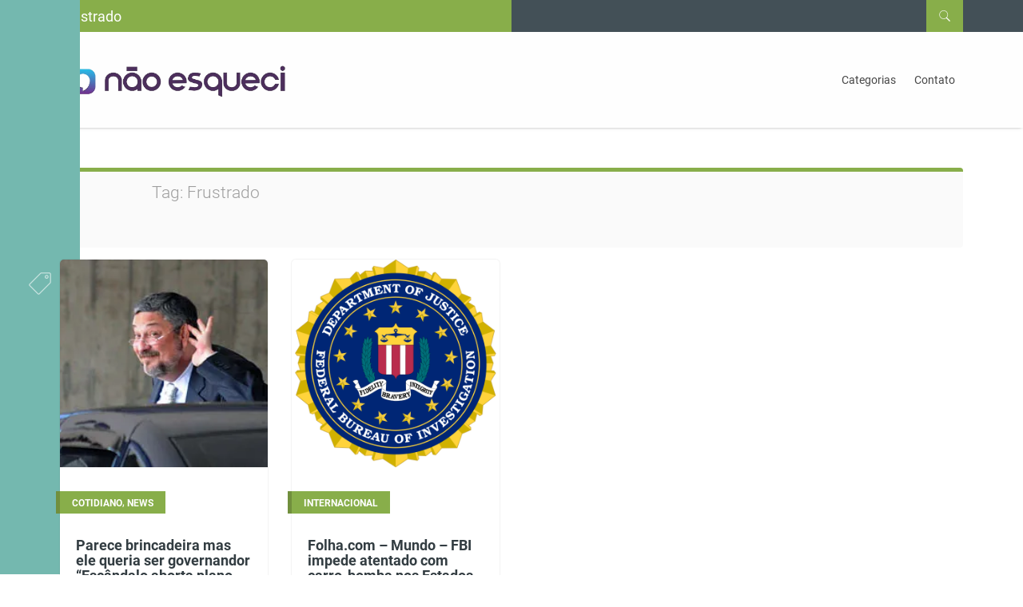

--- FILE ---
content_type: text/html; charset=UTF-8
request_url: https://naoesqueci.com.br/tag/frustrado/
body_size: 9973
content:

<!DOCTYPE html>
<html dir="ltr" lang="pt-BR" prefix="og: https://ogp.me/ns#">
<head>

<!-- Google AdSense -->


<!-- Configuração da Página -->
<meta charset="UTF-8" />
<meta name="viewport" content="width=device-width, initial-scale=1">

<!-- SEO & Indexação -->
<meta http-equiv="content-language" content="pt-BR" />
<meta name="google-site-verification" content="" />
<meta name="msvalidate.01" content="" />

<!-- Performance & Carregamento Rápido -->
<link rel="preconnect" href="https://fonts.googleapis.com">
<link rel="preconnect" href="https://fonts.gstatic.com" crossorigin>

<!-- Estilos CSS -->
<link rel="preload" href="https://naoesqueci.com.br/wp-content/themes/lantana/style-all.min.css" as="style" onload="this.onload=null;this.rel='stylesheet'">
<noscript><link rel="stylesheet" href="https://naoesqueci.com.br/wp-content/themes/lantana/style-all.min.css"></noscript>

<title>Frustrado - NE Sua fonte de Cultura POP</title>
	<style>img:is([sizes="auto" i], [sizes^="auto," i]) { contain-intrinsic-size: 3000px 1500px }</style>
	
		<!-- All in One SEO 4.8.9 - aioseo.com -->
	<meta name="robots" content="max-image-preview:large" />
	<link rel="canonical" href="https://naoesqueci.com.br/tag/frustrado/" />
	<meta name="generator" content="All in One SEO (AIOSEO) 4.8.9" />
		<script data-jetpack-boost="ignore" type="application/ld+json" class="aioseo-schema">
			{"@context":"https:\/\/schema.org","@graph":[{"@type":"BreadcrumbList","@id":"https:\/\/naoesqueci.com.br\/tag\/frustrado\/#breadcrumblist","itemListElement":[{"@type":"ListItem","@id":"https:\/\/naoesqueci.com.br#listItem","position":1,"name":"Dom\u00e9stica","item":"https:\/\/naoesqueci.com.br","nextItem":{"@type":"ListItem","@id":"https:\/\/naoesqueci.com.br\/tag\/frustrado\/#listItem","name":"Frustrado"}},{"@type":"ListItem","@id":"https:\/\/naoesqueci.com.br\/tag\/frustrado\/#listItem","position":2,"name":"Frustrado","previousItem":{"@type":"ListItem","@id":"https:\/\/naoesqueci.com.br#listItem","name":"Dom\u00e9stica"}}]},{"@type":"CollectionPage","@id":"https:\/\/naoesqueci.com.br\/tag\/frustrado\/#collectionpage","url":"https:\/\/naoesqueci.com.br\/tag\/frustrado\/","name":"Frustrado - NE Sua fonte de Cultura POP","inLanguage":"pt-BR","isPartOf":{"@id":"https:\/\/naoesqueci.com.br\/#website"},"breadcrumb":{"@id":"https:\/\/naoesqueci.com.br\/tag\/frustrado\/#breadcrumblist"}},{"@type":"Person","@id":"https:\/\/naoesqueci.com.br\/#person","name":"Charles","image":{"@type":"ImageObject","@id":"https:\/\/naoesqueci.com.br\/tag\/frustrado\/#personImage","url":"https:\/\/secure.gravatar.com\/avatar\/c45f94df524fc6e51d4661f3db30f15d97330891a71a5ab85bdf5b7905f2b56f?s=96&d=mm&r=g","width":96,"height":96,"caption":"Charles"}},{"@type":"WebSite","@id":"https:\/\/naoesqueci.com.br\/#website","url":"https:\/\/naoesqueci.com.br\/","name":"NE Sua fonte de Cultura POP","description":"Atualidades, Tecnologia e cultura Pop","inLanguage":"pt-BR","publisher":{"@id":"https:\/\/naoesqueci.com.br\/#person"}}]}
		</script>
		<!-- All in One SEO -->

<link rel="preload" href="https://naoesqueci.com.br/wp-content/plugins/rate-my-post/public/css/fonts/ratemypost.ttf" type="font/ttf" as="font" crossorigin="anonymous"><link rel='preconnect' href='//i0.wp.com' />
<link rel="alternate" type="application/rss+xml" title="Feed para NE Sua fonte de Cultura POP &raquo;" href="https://naoesqueci.com.br/feed/" />
<link rel="alternate" type="application/rss+xml" title="Feed de comentários para NE Sua fonte de Cultura POP &raquo;" href="https://naoesqueci.com.br/comments/feed/" />
<link rel="alternate" type="application/rss+xml" title="Feed de tag para NE Sua fonte de Cultura POP &raquo; Frustrado" href="https://naoesqueci.com.br/tag/frustrado/feed/" />
		<!-- This site uses the Google Analytics by MonsterInsights plugin v9.9.0 - Using Analytics tracking - https://www.monsterinsights.com/ -->
							
			
			
							<!-- / Google Analytics by MonsterInsights -->
		<link rel='stylesheet' id='all-css-38a8f5f074107cd305cedd0cc52e8624' href='https://naoesqueci.com.br/wp-content/boost-cache/static/88bebbd772.min.css' type='text/css' media='all' />
<link rel='stylesheet' id='dashicons-css' href='https://naoesqueci.com.br/wp-includes/css/dashicons.min.css' media='all' />
<style id='classic-theme-styles-inline-css'>
/*! This file is auto-generated */
.wp-block-button__link{color:#fff;background-color:#32373c;border-radius:9999px;box-shadow:none;text-decoration:none;padding:calc(.667em + 2px) calc(1.333em + 2px);font-size:1.125em}.wp-block-file__button{background:#32373c;color:#fff;text-decoration:none}
</style>
<style id='global-styles-inline-css'>
:root{--wp--preset--aspect-ratio--square: 1;--wp--preset--aspect-ratio--4-3: 4/3;--wp--preset--aspect-ratio--3-4: 3/4;--wp--preset--aspect-ratio--3-2: 3/2;--wp--preset--aspect-ratio--2-3: 2/3;--wp--preset--aspect-ratio--16-9: 16/9;--wp--preset--aspect-ratio--9-16: 9/16;--wp--preset--color--black: #000000;--wp--preset--color--cyan-bluish-gray: #abb8c3;--wp--preset--color--white: #ffffff;--wp--preset--color--pale-pink: #f78da7;--wp--preset--color--vivid-red: #cf2e2e;--wp--preset--color--luminous-vivid-orange: #ff6900;--wp--preset--color--luminous-vivid-amber: #fcb900;--wp--preset--color--light-green-cyan: #7bdcb5;--wp--preset--color--vivid-green-cyan: #00d084;--wp--preset--color--pale-cyan-blue: #8ed1fc;--wp--preset--color--vivid-cyan-blue: #0693e3;--wp--preset--color--vivid-purple: #9b51e0;--wp--preset--gradient--vivid-cyan-blue-to-vivid-purple: linear-gradient(135deg,rgba(6,147,227,1) 0%,rgb(155,81,224) 100%);--wp--preset--gradient--light-green-cyan-to-vivid-green-cyan: linear-gradient(135deg,rgb(122,220,180) 0%,rgb(0,208,130) 100%);--wp--preset--gradient--luminous-vivid-amber-to-luminous-vivid-orange: linear-gradient(135deg,rgba(252,185,0,1) 0%,rgba(255,105,0,1) 100%);--wp--preset--gradient--luminous-vivid-orange-to-vivid-red: linear-gradient(135deg,rgba(255,105,0,1) 0%,rgb(207,46,46) 100%);--wp--preset--gradient--very-light-gray-to-cyan-bluish-gray: linear-gradient(135deg,rgb(238,238,238) 0%,rgb(169,184,195) 100%);--wp--preset--gradient--cool-to-warm-spectrum: linear-gradient(135deg,rgb(74,234,220) 0%,rgb(151,120,209) 20%,rgb(207,42,186) 40%,rgb(238,44,130) 60%,rgb(251,105,98) 80%,rgb(254,248,76) 100%);--wp--preset--gradient--blush-light-purple: linear-gradient(135deg,rgb(255,206,236) 0%,rgb(152,150,240) 100%);--wp--preset--gradient--blush-bordeaux: linear-gradient(135deg,rgb(254,205,165) 0%,rgb(254,45,45) 50%,rgb(107,0,62) 100%);--wp--preset--gradient--luminous-dusk: linear-gradient(135deg,rgb(255,203,112) 0%,rgb(199,81,192) 50%,rgb(65,88,208) 100%);--wp--preset--gradient--pale-ocean: linear-gradient(135deg,rgb(255,245,203) 0%,rgb(182,227,212) 50%,rgb(51,167,181) 100%);--wp--preset--gradient--electric-grass: linear-gradient(135deg,rgb(202,248,128) 0%,rgb(113,206,126) 100%);--wp--preset--gradient--midnight: linear-gradient(135deg,rgb(2,3,129) 0%,rgb(40,116,252) 100%);--wp--preset--font-size--small: 13px;--wp--preset--font-size--medium: 20px;--wp--preset--font-size--large: 36px;--wp--preset--font-size--x-large: 42px;--wp--preset--spacing--20: 0.44rem;--wp--preset--spacing--30: 0.67rem;--wp--preset--spacing--40: 1rem;--wp--preset--spacing--50: 1.5rem;--wp--preset--spacing--60: 2.25rem;--wp--preset--spacing--70: 3.38rem;--wp--preset--spacing--80: 5.06rem;--wp--preset--shadow--natural: 6px 6px 9px rgba(0, 0, 0, 0.2);--wp--preset--shadow--deep: 12px 12px 50px rgba(0, 0, 0, 0.4);--wp--preset--shadow--sharp: 6px 6px 0px rgba(0, 0, 0, 0.2);--wp--preset--shadow--outlined: 6px 6px 0px -3px rgba(255, 255, 255, 1), 6px 6px rgba(0, 0, 0, 1);--wp--preset--shadow--crisp: 6px 6px 0px rgba(0, 0, 0, 1);}:where(.is-layout-flex){gap: 0.5em;}:where(.is-layout-grid){gap: 0.5em;}body .is-layout-flex{display: flex;}.is-layout-flex{flex-wrap: wrap;align-items: center;}.is-layout-flex > :is(*, div){margin: 0;}body .is-layout-grid{display: grid;}.is-layout-grid > :is(*, div){margin: 0;}:where(.wp-block-columns.is-layout-flex){gap: 2em;}:where(.wp-block-columns.is-layout-grid){gap: 2em;}:where(.wp-block-post-template.is-layout-flex){gap: 1.25em;}:where(.wp-block-post-template.is-layout-grid){gap: 1.25em;}.has-black-color{color: var(--wp--preset--color--black) !important;}.has-cyan-bluish-gray-color{color: var(--wp--preset--color--cyan-bluish-gray) !important;}.has-white-color{color: var(--wp--preset--color--white) !important;}.has-pale-pink-color{color: var(--wp--preset--color--pale-pink) !important;}.has-vivid-red-color{color: var(--wp--preset--color--vivid-red) !important;}.has-luminous-vivid-orange-color{color: var(--wp--preset--color--luminous-vivid-orange) !important;}.has-luminous-vivid-amber-color{color: var(--wp--preset--color--luminous-vivid-amber) !important;}.has-light-green-cyan-color{color: var(--wp--preset--color--light-green-cyan) !important;}.has-vivid-green-cyan-color{color: var(--wp--preset--color--vivid-green-cyan) !important;}.has-pale-cyan-blue-color{color: var(--wp--preset--color--pale-cyan-blue) !important;}.has-vivid-cyan-blue-color{color: var(--wp--preset--color--vivid-cyan-blue) !important;}.has-vivid-purple-color{color: var(--wp--preset--color--vivid-purple) !important;}.has-black-background-color{background-color: var(--wp--preset--color--black) !important;}.has-cyan-bluish-gray-background-color{background-color: var(--wp--preset--color--cyan-bluish-gray) !important;}.has-white-background-color{background-color: var(--wp--preset--color--white) !important;}.has-pale-pink-background-color{background-color: var(--wp--preset--color--pale-pink) !important;}.has-vivid-red-background-color{background-color: var(--wp--preset--color--vivid-red) !important;}.has-luminous-vivid-orange-background-color{background-color: var(--wp--preset--color--luminous-vivid-orange) !important;}.has-luminous-vivid-amber-background-color{background-color: var(--wp--preset--color--luminous-vivid-amber) !important;}.has-light-green-cyan-background-color{background-color: var(--wp--preset--color--light-green-cyan) !important;}.has-vivid-green-cyan-background-color{background-color: var(--wp--preset--color--vivid-green-cyan) !important;}.has-pale-cyan-blue-background-color{background-color: var(--wp--preset--color--pale-cyan-blue) !important;}.has-vivid-cyan-blue-background-color{background-color: var(--wp--preset--color--vivid-cyan-blue) !important;}.has-vivid-purple-background-color{background-color: var(--wp--preset--color--vivid-purple) !important;}.has-black-border-color{border-color: var(--wp--preset--color--black) !important;}.has-cyan-bluish-gray-border-color{border-color: var(--wp--preset--color--cyan-bluish-gray) !important;}.has-white-border-color{border-color: var(--wp--preset--color--white) !important;}.has-pale-pink-border-color{border-color: var(--wp--preset--color--pale-pink) !important;}.has-vivid-red-border-color{border-color: var(--wp--preset--color--vivid-red) !important;}.has-luminous-vivid-orange-border-color{border-color: var(--wp--preset--color--luminous-vivid-orange) !important;}.has-luminous-vivid-amber-border-color{border-color: var(--wp--preset--color--luminous-vivid-amber) !important;}.has-light-green-cyan-border-color{border-color: var(--wp--preset--color--light-green-cyan) !important;}.has-vivid-green-cyan-border-color{border-color: var(--wp--preset--color--vivid-green-cyan) !important;}.has-pale-cyan-blue-border-color{border-color: var(--wp--preset--color--pale-cyan-blue) !important;}.has-vivid-cyan-blue-border-color{border-color: var(--wp--preset--color--vivid-cyan-blue) !important;}.has-vivid-purple-border-color{border-color: var(--wp--preset--color--vivid-purple) !important;}.has-vivid-cyan-blue-to-vivid-purple-gradient-background{background: var(--wp--preset--gradient--vivid-cyan-blue-to-vivid-purple) !important;}.has-light-green-cyan-to-vivid-green-cyan-gradient-background{background: var(--wp--preset--gradient--light-green-cyan-to-vivid-green-cyan) !important;}.has-luminous-vivid-amber-to-luminous-vivid-orange-gradient-background{background: var(--wp--preset--gradient--luminous-vivid-amber-to-luminous-vivid-orange) !important;}.has-luminous-vivid-orange-to-vivid-red-gradient-background{background: var(--wp--preset--gradient--luminous-vivid-orange-to-vivid-red) !important;}.has-very-light-gray-to-cyan-bluish-gray-gradient-background{background: var(--wp--preset--gradient--very-light-gray-to-cyan-bluish-gray) !important;}.has-cool-to-warm-spectrum-gradient-background{background: var(--wp--preset--gradient--cool-to-warm-spectrum) !important;}.has-blush-light-purple-gradient-background{background: var(--wp--preset--gradient--blush-light-purple) !important;}.has-blush-bordeaux-gradient-background{background: var(--wp--preset--gradient--blush-bordeaux) !important;}.has-luminous-dusk-gradient-background{background: var(--wp--preset--gradient--luminous-dusk) !important;}.has-pale-ocean-gradient-background{background: var(--wp--preset--gradient--pale-ocean) !important;}.has-electric-grass-gradient-background{background: var(--wp--preset--gradient--electric-grass) !important;}.has-midnight-gradient-background{background: var(--wp--preset--gradient--midnight) !important;}.has-small-font-size{font-size: var(--wp--preset--font-size--small) !important;}.has-medium-font-size{font-size: var(--wp--preset--font-size--medium) !important;}.has-large-font-size{font-size: var(--wp--preset--font-size--large) !important;}.has-x-large-font-size{font-size: var(--wp--preset--font-size--x-large) !important;}
:where(.wp-block-post-template.is-layout-flex){gap: 1.25em;}:where(.wp-block-post-template.is-layout-grid){gap: 1.25em;}
:where(.wp-block-columns.is-layout-flex){gap: 2em;}:where(.wp-block-columns.is-layout-grid){gap: 2em;}
:root :where(.wp-block-pullquote){font-size: 1.5em;line-height: 1.6;}
</style>


<link rel="https://api.w.org/" href="https://naoesqueci.com.br/wp-json/" /><link rel="alternate" title="JSON" type="application/json" href="https://naoesqueci.com.br/wp-json/wp/v2/tags/238" /><!-- Google Tag Manager -->

<!-- End Google Tag Manager --><link rel="icon" type="image/png" href="https://naoesqueci.com.br/wp-content/uploads/2020/11/nesqueci-ico.png"><link rel="icon" href="https://i0.wp.com/naoesqueci.com.br/wp-content/uploads/2020/11/nesqueci-ico.png?fit=32%2C32&#038;ssl=1" sizes="32x32" />
<link rel="icon" href="https://i0.wp.com/naoesqueci.com.br/wp-content/uploads/2020/11/nesqueci-ico.png?fit=81%2C81&#038;ssl=1" sizes="192x192" />
<link rel="apple-touch-icon" href="https://i0.wp.com/naoesqueci.com.br/wp-content/uploads/2020/11/nesqueci-ico.png?fit=81%2C81&#038;ssl=1" />
<meta name="msapplication-TileImage" content="https://i0.wp.com/naoesqueci.com.br/wp-content/uploads/2020/11/nesqueci-ico.png?fit=81%2C81&#038;ssl=1" />
</head>
<body data-rsssl=1  class="archive tag tag-frustrado tag-238 wp-theme-lantana" >
	<!-- Header -->
	<header>
    	<div id="top-bar">
	<div class="container">

		
		
			        <div id="topbar">
	        	<h1>Frustrado</h1>
	        	<a class="topsearch" href="https://naoesqueci.com.br/">
					<i class="icon oi-search"></i>
				</a>
	    	</div>
	    
	    		
	</div>

	<div class="topsearch-form">

			<form id="la-search-form" action="https://naoesqueci.com.br/">
				<div class="container">
					<i class="icon oi-search"></i>
					<input type="text" name="s" id="search-input" placeholder="Digite o que você procura e aperte ENTER" value="" autocomplete="off">	
				</div>
			</form>
		
	</div>		
</div>	
		
		<!-- Header main area -->
		<div id="head-main">
			<div class="container">
				
				<!-- Logo -->
				<div id="logo-wrapper">
					<div id="logo">
						
																			<a href="https://naoesqueci.com.br/"><img src="https://naoesqueci.com.br/wp-content/uploads/2020/11/logo-nao-esqueci.png" alt="NE Sua fonte de Cultura POP" title="NE Sua fonte de Cultura POP"></a>
											
						
					</div>
				</div>
				<!-- Logo -->
				<!--Responsive menu trigger -->
				<a id="menu-toggle" href="#">
					<i class="fa fa-bars menu-trigger"></i>
				</a>
				
									
					<!-- Navigation -->	
						<ul id = "navigation" class = " menu-item-has-children"><li id="menu-item-18292" class="menu-item menu-item-type-custom menu-item-object-custom menu-item-home menu-item-has-children menu-item-18292"><i class="oi-down4 sub-menu-toggle"></i><a href="https://naoesqueci.com.br/">Categorias</a>
<ul class="sub-menu">
	<li id="menu-item-18293" class="menu-item menu-item-type-taxonomy menu-item-object-category menu-item-has-children menu-item-18293"><i class="oi-down4 sub-menu-toggle"></i><a href="https://naoesqueci.com.br/categoria/nws-politica/">News</a>
	<ul class="sub-menu">
		<li id="menu-item-18294" class="menu-item menu-item-type-taxonomy menu-item-object-category menu-item-18294"><a href="https://naoesqueci.com.br/categoria/nws-politica/internacional/">Internacional</a></li>
		<li id="menu-item-18296" class="menu-item menu-item-type-taxonomy menu-item-object-category menu-item-18296"><a href="https://naoesqueci.com.br/categoria/atualidades/cotidiano/">Cotidiano</a></li>
		<li id="menu-item-18299" class="menu-item menu-item-type-taxonomy menu-item-object-category menu-item-18299"><a href="https://naoesqueci.com.br/categoria/atualidades/saude-atualidades/">Saúde</a></li>
		<li id="menu-item-18301" class="menu-item menu-item-type-taxonomy menu-item-object-category menu-item-18301"><a href="https://naoesqueci.com.br/categoria/videos/noticias-videos/">Jornalísticos</a></li>
	</ul>
</li>
	<li id="menu-item-18295" class="menu-item menu-item-type-taxonomy menu-item-object-category menu-item-has-children menu-item-18295"><i class="oi-down4 sub-menu-toggle"></i><a href="https://naoesqueci.com.br/categoria/atualidades/">Atualidades</a>
	<ul class="sub-menu">
		<li id="menu-item-18297" class="menu-item menu-item-type-taxonomy menu-item-object-category menu-item-18297"><a href="https://naoesqueci.com.br/categoria/atualidades/tv/">TV</a></li>
		<li id="menu-item-18300" class="menu-item menu-item-type-taxonomy menu-item-object-category menu-item-18300"><a href="https://naoesqueci.com.br/categoria/technology/">Tecnologia</a></li>
		<li id="menu-item-18298" class="menu-item menu-item-type-taxonomy menu-item-object-category menu-item-18298"><a href="https://naoesqueci.com.br/categoria/atualidades/musica/">Música</a></li>
		<li id="menu-item-18302" class="menu-item menu-item-type-taxonomy menu-item-object-category menu-item-18302"><a href="https://naoesqueci.com.br/categoria/entretenimento/gatas-foto/">Gatas</a></li>
	</ul>
</li>
</ul>
</li>
<li id="menu-item-18303" class="menu-item menu-item-type-post_type menu-item-object-page menu-item-18303"><a href="https://naoesqueci.com.br/contato/">Contato</a></li>
</ul>					<!-- /Navigation -->		
								
			</div>
		</div>
		<!-- /Header main area -->
	</header>
	<!-- /Header -->
<!-- Page content wrapper -->
<div id="main-wrapper">

		<!-- Page main content -->
		<div id="main-content">
			<div class="container grid-layout">


									


	<!-- archive indicator -->
	<div class="archive-indicator header-icon header-compact">
		<div class="archive-head">
			<i class="oi-price-tag"></i>
		</div>
		<div class="archive-detail">
			<h2 class="title"><span>Tag:</span> Frustrado</h2>
		</div>
	</div>
	<!-- /archive indicator -->





								
				
<div class="dynamic-sidebar ">

	 

	<div class="row">

		<!--Main area -->
		<div id="main-area" style="width:100%;">

			
			
			<div class="post-masonry" data-gutter="30" lg-cols="4" md-cols="4" >
				
				

<!-- Post item -->

<div id="post-7675" class="boxed-post post-7675 post type-post status-publish format-standard has-post-thumbnail hentry category-cotidiano category-nws-politica tag-frustrado tag-governador tag-ministro tag-palocci tag-queria" >
	
	
	
	
		


<!-- Post header -->






<div class="post-header set-bg">

    <img width="300" height="225" src="https://i0.wp.com/naoesqueci.com.br/wp-content/uploads/2010/12/palocci.jpg?fit=300%2C225&amp;ssl=1" class="attachment-large size-large wp-post-image" alt="" title="palocci" decoding="async" fetchpriority="high" />    

</div>

<!-- /Post header -->


		
		
        <div class="post-cat">

            <div class="post-cat-inner">

                <a href="https://naoesqueci.com.br/categoria/atualidades/cotidiano/" title="Ver artigos de Cotidiano"><span>Cotidiano</span></a><span class="separator">, </span><a href="https://naoesqueci.com.br/categoria/nws-politica/" title="Ver artigos de News"><span>News</span></a><span class="separator">, </span>
            </div>

        </div>

        		
		<!-- Post body -->
		<div class="post-body">
			
			<h2 class="post-title">
				<a href="https://naoesqueci.com.br/parece-brincadeira-mas-ele-queria-ser-governandor-escandalo-aborta-plano-eleitoral-de-palocci-para-2014/" title="Parece brincadeira mas ele queria ser governandor &#8220;Escândalo aborta plano eleitoral de Palocci para 2014&#8221;">
					Parece brincadeira mas ele queria ser governandor &#8220;Escândalo aborta plano eleitoral de Palocci para 2014&#8221;				</a>
			</h2>

			<!-- Post content -->
			<div class="post-content">
			
				<p>&#8220;Era só o que faltava. Não bastassem os ataques da oposição, agora o tiro de canhão veio de dentro do próprio governo&#8221;, relatou Antonio Palocci em livro. A frase é&#8230;</p>
				
			</div>
			<!-- /Post content -->

			<!-- Post meta -->
			<div class="post-meta">
				
								<div class="author">
					<a href="https://naoesqueci.com.br/author/nesqueci/"><img alt='' src='https://secure.gravatar.com/avatar/c45f94df524fc6e51d4661f3db30f15d97330891a71a5ab85bdf5b7905f2b56f?s=30&#038;d=mm&#038;r=g' srcset='https://secure.gravatar.com/avatar/c45f94df524fc6e51d4661f3db30f15d97330891a71a5ab85bdf5b7905f2b56f?s=60&#038;d=mm&#038;r=g 2x' class='avatar avatar-30 photo' height='30' width='30' decoding='async'/></a>
					<div class="name">Charles</div>
				</div>
				

								<div class="date">
					<span>5 de junho de 2011</span>
				</div>
				

								<a class="comments" href="https://naoesqueci.com.br/parece-brincadeira-mas-ele-queria-ser-governandor-escandalo-aborta-plano-eleitoral-de-palocci-para-2014/#comments"><i class="oi-chat"></i></a>
				

				
			</div>
			<!-- /Post meta -->

		</div>
		<!-- /Post body -->

		
	
	
		
</div>
<!-- /Post item -->

<!-- Post item -->

<div id="post-811" class="boxed-post post-811 post type-post status-publish format-standard has-post-thumbnail hentry category-internacional tag-atentado tag-eua tag-fbi tag-frustrado" >
	
	
	
	
		


<!-- Post header -->






<div class="post-header set-bg">

    <img width="600" height="600" src="https://i0.wp.com/naoesqueci.com.br/wp-content/uploads/2010/11/fbi_1.png?fit=600%2C600&amp;ssl=1" class="attachment-large size-large wp-post-image" alt="" title="fbi_1" decoding="async" srcset="https://i0.wp.com/naoesqueci.com.br/wp-content/uploads/2010/11/fbi_1.png?w=600&amp;ssl=1 600w, https://i0.wp.com/naoesqueci.com.br/wp-content/uploads/2010/11/fbi_1.png?resize=150%2C150&amp;ssl=1 150w, https://i0.wp.com/naoesqueci.com.br/wp-content/uploads/2010/11/fbi_1.png?resize=300%2C300&amp;ssl=1 300w, https://i0.wp.com/naoesqueci.com.br/wp-content/uploads/2010/11/fbi_1.png?resize=50%2C50&amp;ssl=1 50w" sizes="(max-width: 600px) 100vw, 600px" />    

</div>

<!-- /Post header -->


		
		
        <div class="post-cat">

            <div class="post-cat-inner">

                <a href="https://naoesqueci.com.br/categoria/nws-politica/internacional/" title="Ver artigos de Internacional"><span>Internacional</span></a><span class="separator">, </span>
            </div>

        </div>

        		
		<!-- Post body -->
		<div class="post-body">
			
			<h2 class="post-title">
				<a href="https://naoesqueci.com.br/folha-com-mundo-fbi-impede-atentado-com-carro-bomba-nos-estados-unidos-27112010/" title="Folha.com &#8211; Mundo &#8211; FBI impede atentado com carro-bomba nos Estados Unidos &#8211; 27/11/2010">
					Folha.com &#8211; Mundo &#8211; FBI impede atentado com carro-bomba nos Estados Unidos &#8211; 27/11/2010				</a>
			</h2>

			<!-- Post content -->
			<div class="post-content">
			
				<p>FBI impede atentado com carro-bomba nos Estados Unidos O FBI (Polícia federal norte-americana) frustrou um plano de ataque com carro-bomba durante a cerimônia anual de inauguração de uma árvore de&#8230;</p>
				
			</div>
			<!-- /Post content -->

			<!-- Post meta -->
			<div class="post-meta">
				
								<div class="author">
					<a href="https://naoesqueci.com.br/author/nesqueci/"><img alt='' src='https://secure.gravatar.com/avatar/c45f94df524fc6e51d4661f3db30f15d97330891a71a5ab85bdf5b7905f2b56f?s=30&#038;d=mm&#038;r=g' srcset='https://secure.gravatar.com/avatar/c45f94df524fc6e51d4661f3db30f15d97330891a71a5ab85bdf5b7905f2b56f?s=60&#038;d=mm&#038;r=g 2x' class='avatar avatar-30 photo' height='30' width='30' loading='lazy' decoding='async'/></a>
					<div class="name">Charles</div>
				</div>
				

								<div class="date">
					<span>27 de novembro de 2010</span>
				</div>
				

								<a class="comments" href="https://naoesqueci.com.br/folha-com-mundo-fbi-impede-atentado-com-carro-bomba-nos-estados-unidos-27112010/#comments"><i class="oi-chat"></i></a>
				

				
			</div>
			<!-- /Post meta -->

		</div>
		<!-- /Post body -->

		
	
	
		
</div>
<!-- /Post item -->

			</div><!-- .post-masonry -->		
		</div>	
		<!--/Main area -->	

		
		

	</div>

</div><!-- dynamic sidebar -->

	
			
			</div>
		</div>
		<!-- Page main content -->	


		<div id="bottom-bar">
			<div class="container">
			   
								<a id="back-to-top" href="#"><i class="oi-up"></i></a>
			</div>
		</div>

		
</div>
<!-- /Page content wrapper -->

<footer>
	<div class="container">
				
			
					<ul id = "footer-nav" class = " menu-item-has-children"><li id="menu-item-17190" class="menu-item menu-item-type-taxonomy menu-item-object-category menu-item-has-children menu-item-17190"><a href="https://naoesqueci.com.br/categoria/nws-politica/">News</a>
<ul class="sub-menu">
	<li id="menu-item-17956" class="menu-item menu-item-type-taxonomy menu-item-object-category menu-item-17956"><a href="https://naoesqueci.com.br/categoria/nws-politica/internacional/">Internacional</a></li>
	<li id="menu-item-17960" class="menu-item menu-item-type-taxonomy menu-item-object-category menu-item-17960"><a href="https://naoesqueci.com.br/categoria/atualidades/saude-atualidades/">Saúde</a></li>
	<li id="menu-item-17192" class="menu-item menu-item-type-taxonomy menu-item-object-category menu-item-17192"><a href="https://naoesqueci.com.br/categoria/videos/noticias-videos/">Jornalísticos</a></li>
</ul>
</li>
<li id="menu-item-17191" class="menu-item menu-item-type-taxonomy menu-item-object-category menu-item-has-children menu-item-17191"><a href="https://naoesqueci.com.br/categoria/atualidades/">Atualidades</a>
<ul class="sub-menu">
	<li id="menu-item-17957" class="menu-item menu-item-type-taxonomy menu-item-object-category menu-item-17957"><a href="https://naoesqueci.com.br/categoria/atualidades/cotidiano/">Cotidiano</a></li>
	<li id="menu-item-17961" class="menu-item menu-item-type-taxonomy menu-item-object-category menu-item-17961"><a href="https://naoesqueci.com.br/categoria/entretenimento/gatas-foto/">Gatas</a></li>
	<li id="menu-item-17959" class="menu-item menu-item-type-taxonomy menu-item-object-category menu-item-17959"><a href="https://naoesqueci.com.br/categoria/atualidades/musica/">Música</a></li>
	<li id="menu-item-17958" class="menu-item menu-item-type-taxonomy menu-item-object-category menu-item-17958"><a href="https://naoesqueci.com.br/categoria/atualidades/tv/">TV</a></li>
	<li id="menu-item-17962" class="menu-item menu-item-type-taxonomy menu-item-object-category menu-item-17962"><a href="https://naoesqueci.com.br/categoria/nws-politica/tudo-sobre-politica/escandalos/">Escândalos</a></li>
</ul>
</li>
<li id="menu-item-17564" class="menu-item menu-item-type-post_type menu-item-object-page menu-item-17564"><a href="https://naoesqueci.com.br/contato/">Contato</a></li>
<li id="menu-item-21351" class="menu-item menu-item-type-post_type menu-item-object-page menu-item-21351"><a href="https://naoesqueci.com.br/politica-de-privacidade/">Politica de Privacidade</a></li>
</ul>	
							
				
		<div id="copyright-text">
						<p><strong>NE SUA FONTE DE CULTURA POP</strong></p>
			<p>Copyright © 2025 - Todos os direitos reservados.</p>
		</div>
		
	</div>
</footer>


<meta name="msvalidate.01" content="CD3A1957B09FD3E7E1C6A7B1EE3495F8" />








	<!-- Global site tag (gtag.js) - Google Analytics -->


<script async src="https://pagead2.googlesyndication.com/pagead/js/adsbygoogle.js?client=ca-pub-6719823110374690"
     crossorigin="anonymous"></script><script async src="https://pagead2.googlesyndication.com/pagead/js/adsbygoogle.js" defer></script><script src="//www.googletagmanager.com/gtag/js?id=G-WFH610Q9M9"  data-cfasync="false" data-wpfc-render="false" type="text/javascript" async></script><script data-cfasync="false" data-wpfc-render="false" type="text/javascript">
				var mi_version = '9.9.0';
				var mi_track_user = true;
				var mi_no_track_reason = '';
								var MonsterInsightsDefaultLocations = {"page_location":"https:\/\/naoesqueci.com.br\/tag\/frustrado\/"};
								if ( typeof MonsterInsightsPrivacyGuardFilter === 'function' ) {
					var MonsterInsightsLocations = (typeof MonsterInsightsExcludeQuery === 'object') ? MonsterInsightsPrivacyGuardFilter( MonsterInsightsExcludeQuery ) : MonsterInsightsPrivacyGuardFilter( MonsterInsightsDefaultLocations );
				} else {
					var MonsterInsightsLocations = (typeof MonsterInsightsExcludeQuery === 'object') ? MonsterInsightsExcludeQuery : MonsterInsightsDefaultLocations;
				}

								var disableStrs = [
										'ga-disable-G-WFH610Q9M9',
									];

				/* Function to detect opted out users */
				function __gtagTrackerIsOptedOut() {
					for (var index = 0; index < disableStrs.length; index++) {
						if (document.cookie.indexOf(disableStrs[index] + '=true') > -1) {
							return true;
						}
					}

					return false;
				}

				/* Disable tracking if the opt-out cookie exists. */
				if (__gtagTrackerIsOptedOut()) {
					for (var index = 0; index < disableStrs.length; index++) {
						window[disableStrs[index]] = true;
					}
				}

				/* Opt-out function */
				function __gtagTrackerOptout() {
					for (var index = 0; index < disableStrs.length; index++) {
						document.cookie = disableStrs[index] + '=true; expires=Thu, 31 Dec 2099 23:59:59 UTC; path=/';
						window[disableStrs[index]] = true;
					}
				}

				if ('undefined' === typeof gaOptout) {
					function gaOptout() {
						__gtagTrackerOptout();
					}
				}
								window.dataLayer = window.dataLayer || [];

				window.MonsterInsightsDualTracker = {
					helpers: {},
					trackers: {},
				};
				if (mi_track_user) {
					function __gtagDataLayer() {
						dataLayer.push(arguments);
					}

					function __gtagTracker(type, name, parameters) {
						if (!parameters) {
							parameters = {};
						}

						if (parameters.send_to) {
							__gtagDataLayer.apply(null, arguments);
							return;
						}

						if (type === 'event') {
														parameters.send_to = monsterinsights_frontend.v4_id;
							var hookName = name;
							if (typeof parameters['event_category'] !== 'undefined') {
								hookName = parameters['event_category'] + ':' + name;
							}

							if (typeof MonsterInsightsDualTracker.trackers[hookName] !== 'undefined') {
								MonsterInsightsDualTracker.trackers[hookName](parameters);
							} else {
								__gtagDataLayer('event', name, parameters);
							}
							
						} else {
							__gtagDataLayer.apply(null, arguments);
						}
					}

					__gtagTracker('js', new Date());
					__gtagTracker('set', {
						'developer_id.dZGIzZG': true,
											});
					if ( MonsterInsightsLocations.page_location ) {
						__gtagTracker('set', MonsterInsightsLocations);
					}
										__gtagTracker('config', 'G-WFH610Q9M9', {"forceSSL":"true","link_attribution":"true"} );
										window.gtag = __gtagTracker;										(function () {
						/* https://developers.google.com/analytics/devguides/collection/analyticsjs/ */
						/* ga and __gaTracker compatibility shim. */
						var noopfn = function () {
							return null;
						};
						var newtracker = function () {
							return new Tracker();
						};
						var Tracker = function () {
							return null;
						};
						var p = Tracker.prototype;
						p.get = noopfn;
						p.set = noopfn;
						p.send = function () {
							var args = Array.prototype.slice.call(arguments);
							args.unshift('send');
							__gaTracker.apply(null, args);
						};
						var __gaTracker = function () {
							var len = arguments.length;
							if (len === 0) {
								return;
							}
							var f = arguments[len - 1];
							if (typeof f !== 'object' || f === null || typeof f.hitCallback !== 'function') {
								if ('send' === arguments[0]) {
									var hitConverted, hitObject = false, action;
									if ('event' === arguments[1]) {
										if ('undefined' !== typeof arguments[3]) {
											hitObject = {
												'eventAction': arguments[3],
												'eventCategory': arguments[2],
												'eventLabel': arguments[4],
												'value': arguments[5] ? arguments[5] : 1,
											}
										}
									}
									if ('pageview' === arguments[1]) {
										if ('undefined' !== typeof arguments[2]) {
											hitObject = {
												'eventAction': 'page_view',
												'page_path': arguments[2],
											}
										}
									}
									if (typeof arguments[2] === 'object') {
										hitObject = arguments[2];
									}
									if (typeof arguments[5] === 'object') {
										Object.assign(hitObject, arguments[5]);
									}
									if ('undefined' !== typeof arguments[1].hitType) {
										hitObject = arguments[1];
										if ('pageview' === hitObject.hitType) {
											hitObject.eventAction = 'page_view';
										}
									}
									if (hitObject) {
										action = 'timing' === arguments[1].hitType ? 'timing_complete' : hitObject.eventAction;
										hitConverted = mapArgs(hitObject);
										__gtagTracker('event', action, hitConverted);
									}
								}
								return;
							}

							function mapArgs(args) {
								var arg, hit = {};
								var gaMap = {
									'eventCategory': 'event_category',
									'eventAction': 'event_action',
									'eventLabel': 'event_label',
									'eventValue': 'event_value',
									'nonInteraction': 'non_interaction',
									'timingCategory': 'event_category',
									'timingVar': 'name',
									'timingValue': 'value',
									'timingLabel': 'event_label',
									'page': 'page_path',
									'location': 'page_location',
									'title': 'page_title',
									'referrer' : 'page_referrer',
								};
								for (arg in args) {
																		if (!(!args.hasOwnProperty(arg) || !gaMap.hasOwnProperty(arg))) {
										hit[gaMap[arg]] = args[arg];
									} else {
										hit[arg] = args[arg];
									}
								}
								return hit;
							}

							try {
								f.hitCallback();
							} catch (ex) {
							}
						};
						__gaTracker.create = newtracker;
						__gaTracker.getByName = newtracker;
						__gaTracker.getAll = function () {
							return [];
						};
						__gaTracker.remove = noopfn;
						__gaTracker.loaded = true;
						window['__gaTracker'] = __gaTracker;
					})();
									} else {
										console.log("");
					(function () {
						function __gtagTracker() {
							return null;
						}

						window['__gtagTracker'] = __gtagTracker;
						window['gtag'] = __gtagTracker;
					})();
									}
			</script><script type='text/javascript' defer src='https://naoesqueci.com.br/wp-content/plugins/google-analytics-for-wordpress/assets/js/frontend-gtag.min.js?m=1761035036'></script><script data-cfasync="false" data-wpfc-render="false" type="text/javascript" id='monsterinsights-frontend-script-js-extra'>/* <![CDATA[ */
var monsterinsights_frontend = {"js_events_tracking":"true","download_extensions":"doc,pdf,ppt,zip,xls,docx,pptx,xlsx","inbound_paths":"[{\"path\":\"\\\/go\\\/\",\"label\":\"affiliate\"},{\"path\":\"\\\/recommend\\\/\",\"label\":\"affiliate\"}]","home_url":"https:\/\/naoesqueci.com.br","hash_tracking":"false","v4_id":"G-WFH610Q9M9"};/* ]]> */
</script><script>(function(w,d,s,l,i){w[l]=w[l]||[];w[l].push({'gtm.start':
new Date().getTime(),event:'gtm.js'});var f=d.getElementsByTagName(s)[0],
j=d.createElement(s),dl=l!='dataLayer'?'&l='+l:'';j.async=true;j.src=
'https://www.googletagmanager.com/gtm.js?id='+i+dl;f.parentNode.insertBefore(j,f);
})(window,document,'script','dataLayer','GTM-WFL2KT');</script><script id='lantana-js-variables'>window.lantanaStickyHeader =  true;</script><script defer="" src="https://naoesqueci.com.br/wp-content/themes/lantana/scripts-all.min.js"></script><script type="speculationrules">
{"prefetch":[{"source":"document","where":{"and":[{"href_matches":"\/*"},{"not":{"href_matches":["\/wp-*.php","\/wp-admin\/*","\/wp-content\/uploads\/*","\/wp-content\/*","\/wp-content\/plugins\/*","\/wp-content\/themes\/lantana\/*","\/*\\?(.+)"]}},{"not":{"selector_matches":"a[rel~=\"nofollow\"]"}},{"not":{"selector_matches":".no-prefetch, .no-prefetch a"}}]},"eagerness":"conservative"}]}
</script><script type='text/javascript' defer src='https://naoesqueci.com.br/wp-includes/js/dist/hooks.min.js?m=1732194545'></script><script type="text/javascript" defer src="https://naoesqueci.com.br/wp-includes/js/dist/i18n.min.js" id="wp-i18n-js"></script><script type="text/javascript" id="wp-i18n-js-after">
/* <![CDATA[ */
wp.i18n.setLocaleData( { 'text direction\u0004ltr': [ 'ltr' ] } );
/* ]]> */
</script><script type='text/javascript' defer src='https://naoesqueci.com.br/wp-content/plugins/contact-form-7/includes/swv/js/index.js?m=1761585338'></script><script type="text/javascript" id="contact-form-7-js-translations">
/* <![CDATA[ */
( function( domain, translations ) {
	var localeData = translations.locale_data[ domain ] || translations.locale_data.messages;
	localeData[""].domain = domain;
	wp.i18n.setLocaleData( localeData, domain );
} )( "contact-form-7", {"translation-revision-date":"2025-05-19 13:41:20+0000","generator":"GlotPress\/4.0.1","domain":"messages","locale_data":{"messages":{"":{"domain":"messages","plural-forms":"nplurals=2; plural=n > 1;","lang":"pt_BR"},"Error:":["Erro:"]}},"comment":{"reference":"includes\/js\/index.js"}} );
/* ]]> */
</script><script type="text/javascript" id="contact-form-7-js-before">
/* <![CDATA[ */
var wpcf7 = {
    "api": {
        "root": "https:\/\/naoesqueci.com.br\/wp-json\/",
        "namespace": "contact-form-7\/v1"
    },
    "cached": 1
};
/* ]]> */
</script><script type="text/javascript" defer src="https://naoesqueci.com.br/wp-content/plugins/contact-form-7/includes/js/index.js" id="contact-form-7-js"></script><script type="text/javascript" id="rate-my-post-js-extra">
/* <![CDATA[ */
var rmp_frontend = {"admin_ajax":"https:\/\/naoesqueci.com.br\/wp-admin\/admin-ajax.php","postID":"7675","noVotes":"Nenhum voto at\u00e9 agora! Seja o primeiro a avaliar este post.","cookie":"Voc\u00ea j\u00e1 votou! Este voto n\u00e3o ser\u00e1 contado!","afterVote":"Voc\u00ea classificou esse post!","notShowRating":"1","social":"1","feedback":"1","cookieDisable":"1","emptyFeedback":"Insira o seu feedback na caixa acima!","hoverTexts":"1","preventAccidental":"1","grecaptcha":"1","siteKey":"","votingPriv":"1","loggedIn":"","positiveThreshold":"2","ajaxLoad":"1","disableClearCache":"1","nonce":"ed96e13c84","is_not_votable":"false"};
/* ]]> */
</script><script type='text/javascript' defer src='https://naoesqueci.com.br/wp-content/plugins/rate-my-post/public/js/rate-my-post.min.js?m=1761585348'></script><script async src="https://www.googletagmanager.com/gtag/js?id=UA-112051012-4"></script><script>
  window.dataLayer = window.dataLayer || [];
  function gtag(){dataLayer.push(arguments);}
  gtag('js', new Date());

  gtag('config', 'UA-112051012-4');
</script><script defer src="https://static.cloudflareinsights.com/beacon.min.js/vcd15cbe7772f49c399c6a5babf22c1241717689176015" integrity="sha512-ZpsOmlRQV6y907TI0dKBHq9Md29nnaEIPlkf84rnaERnq6zvWvPUqr2ft8M1aS28oN72PdrCzSjY4U6VaAw1EQ==" data-cf-beacon='{"version":"2024.11.0","token":"f40a0db12a904b3887f0d55949d83c76","r":1,"server_timing":{"name":{"cfCacheStatus":true,"cfEdge":true,"cfExtPri":true,"cfL4":true,"cfOrigin":true,"cfSpeedBrain":true},"location_startswith":null}}' crossorigin="anonymous"></script>
</body>
</html>

--- FILE ---
content_type: text/html; charset=utf-8
request_url: https://www.google.com/recaptcha/api2/aframe
body_size: 268
content:
<!DOCTYPE HTML><html><head><meta http-equiv="content-type" content="text/html; charset=UTF-8"></head><body><script nonce="MHeJ-bmrF926HBwxBbf3jg">/** Anti-fraud and anti-abuse applications only. See google.com/recaptcha */ try{var clients={'sodar':'https://pagead2.googlesyndication.com/pagead/sodar?'};window.addEventListener("message",function(a){try{if(a.source===window.parent){var b=JSON.parse(a.data);var c=clients[b['id']];if(c){var d=document.createElement('img');d.src=c+b['params']+'&rc='+(localStorage.getItem("rc::a")?sessionStorage.getItem("rc::b"):"");window.document.body.appendChild(d);sessionStorage.setItem("rc::e",parseInt(sessionStorage.getItem("rc::e")||0)+1);localStorage.setItem("rc::h",'1764415095676');}}}catch(b){}});window.parent.postMessage("_grecaptcha_ready", "*");}catch(b){}</script></body></html>